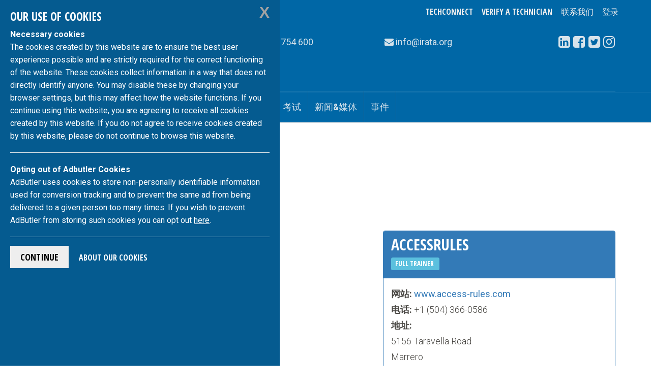

--- FILE ---
content_type: text/html; charset=UTF-8
request_url: https://irata.org/zh/m/2767/
body_size: 6236
content:
<!DOCTYPE html>
<html lang="zh">
<head>


<!-- Global site tag (gtag.js) - Google Analytics -->
<script async src="https://www.googletagmanager.com/gtag/js?id=G-YC4J6Y799C"></script>
<script>
	window.dataLayer = window.dataLayer || [];
  function gtag() {dataLayer.push(arguments);}
  gtag('js', new Date());

  gtag('config', 'G-YC4J6Y799C');
</script>


<!-- GDPR-ML -->
<script src="https://code.jquery.com/jquery-3.5.1.min.js"></script>
<link rel="stylesheet" type="text/css" href="/assets/gdpr/css/jquery-eu-cookie-law-popup.css"/>
<script src="/assets/gdpr/js/jquery-eu-cookie-law-popup2.js"></script>
<!-- GDPR-end -->
<meta charset="utf-8">
<meta name="description" content="">
<meta name="keywords" content="">
<meta http-equiv="X-UA-Compatible" content="IE=edge">
<meta name="viewport" content="width=device-width, initial-scale=1">
<meta http-equiv="Content-Language" content="zh">
<title>IRATA International</title>

<!-- alternate versions -->
<link rel="alternate" href="https://irata.org/index.php?ACT=61&amp;lang=en" hreflang="en">
<link rel="alternate" href="https://irata.org/index.php?ACT=61&amp;lang=es" hreflang="es">
<link rel="alternate" href="https://irata.org/index.php?ACT=61&amp;lang=pt" hreflang="pt">
<link rel="alternate" href="https://irata.org/index.php?ACT=61&amp;lang=fr" hreflang="fr">
<link rel="alternate" href="https://irata.org/index.php?ACT=61&amp;lang=de" hreflang="de">

<!-- START css -->
<!-- Bootstrap -->
<link href="/assets/css/bootstrap.min.css" rel="stylesheet">
<!--theme CSS-->
<link href="/assets/indus_theme/css/style.css" rel="stylesheet">
<!--camera jQuery slideshow CSS-->
<link href="/assets/indus_theme/css/camera.css" rel="stylesheet">
<!--OWL-Carousel touch enabled carusel CSS-->
<link href="/assets/bower_components/owl.carousel/dist/assets/owl.theme.green.css" rel="stylesheet">
<link href="/assets/bower_components/owl.carousel/dist/assets/owl.carousel.css" rel="stylesheet">
<!--Google web font css-->
<link href="//fonts.googleapis.com/css?family=Open+Sans+Condensed:700|Roboto:300,400,500,700&amp;subset=latin-ext" rel="stylesheet">
<!--font awesome icon css-->
<link href="/assets/css/font-awesome.min.css" rel="stylesheet">
<!-- custom site css -->
<link href="https://irata.org/?css=site/_css-irata-international.v.1746796301" rel="stylesheet">
<!-- per page css -->

<style>
.members-single aside a.btn {
    font-weight: 400;
    text-transform: uppercase;
    font-family: 'Open Sans Condensed', sans-serif;
}
.members-single aside a {
    font: inherit;
    text-transform: inherit;
 }
 .no-margin-bottom{margin-bottom:0;}
 </style>
 

<!-- not production - in {env} -->



<!-- END css -->

<!-- START favicon -->
<link rel="apple-touch-icon" sizes="57x57" href="/apple-touch-icon-57x57.png">
<link rel="apple-touch-icon" sizes="60x60" href="/apple-touch-icon-60x60.png">
<link rel="apple-touch-icon" sizes="72x72" href="/apple-touch-icon-72x72.png">
<link rel="apple-touch-icon" sizes="76x76" href="/apple-touch-icon-76x76.png">
<link rel="apple-touch-icon" sizes="114x114" href="/apple-touch-icon-114x114.png">
<link rel="apple-touch-icon" sizes="120x120" href="/apple-touch-icon-120x120.png">
<link rel="apple-touch-icon" sizes="144x144" href="/apple-touch-icon-144x144.png">
<link rel="apple-touch-icon" sizes="152x152" href="/apple-touch-icon-152x152.png">
<link rel="apple-touch-icon" sizes="180x180" href="/apple-touch-icon-180x180.png">
<link rel="icon" type="image/png" href="/favicon-32x32.png" sizes="32x32">
<link rel="icon" type="image/png" href="/android-chrome-192x192.png" sizes="192x192">
<link rel="icon" type="image/png" href="/favicon-96x96.png" sizes="96x96">
<link rel="icon" type="image/png" href="/favicon-16x16.png" sizes="16x16">
<link rel="manifest" href="/manifest.json">
<link rel="mask-icon" href="/safari-pinned-tab.svg" data-color="#5bbad5">
<meta name="msapplication-TileColor" content="#da532c">
<meta name="msapplication-TileImage" content="/mstile-144x144.png">
<meta name="theme-color" content="#ffffff">
<!-- END favicon -->

<!-- HTML5 shim and Respond.js for IE8 support of HTML5 elements and media queries -->
<!-- WARNING: Respond.js doesn't work if you view the page via file:// -->
<!--[if lt IE 9]>
      <script src="https://oss.maxcdn.com/html5shiv/3.7.2/html5shiv.min.js"></script>
      <script src="https://oss.maxcdn.com/respond/1.4.2/respond.min.js"></script>
<![endif]-->
<script src="/assets/js/lib/require.min.js"></script>
</head>
<body class="eupopup eupopup-bottomleft members members-single">


<!--header start-->
<div class="header-row" id="header-row">
  <div class="container">
    <div class="row"> 

      <div class="col-xs-12 col-sm-4 col-md-3">
          <a class="navbar-brand logo-container" href="https://irata.org/
            zh
          ">
<img src="/assets/images/irata-logo.svg" alt="IRATA logo" class="img-responsive irata logo"></a>
      </div>

      <div class="col-xs-12 col-sm-8 col-md-9 right-col">
        <div id="user_options" class="text-center">
          <div class="btn-group" role="group" aria-label="buttons for logging in and changing language">
          <!-- start desktop menu -->
          <div class="btn-group language-flip header-dropdown visible-lg visible-md visible-sm">
          
             <a href="https://techconnect.irata.org" class="btn btn-link btn-lg">
            TechConnect
            </a>
            
             <a href="https://irata.org/verify/" class="btn btn-link btn-lg">
            Verify a Technician
            </a>

            <a href="https://irata.org/contact-us-zh/" class="btn btn-link btn-lg">
            联系我们
            </a>          
            
          </div>
          <!-- end desktop menu / start mobile menu -->
          <div class="btn-group language-flip header-dropdown visible-xs">
                       <a href="https://irata.org/contact-us-zh/" class="btn btn-link btn-lg" style="z-index: 1; position:relative;">
            联系我们
            </a>
          </div>
          <div class="btn-group language-flip header-dropdown visible-xs" style="
    padding-bottom: 80px;">
            <a href="https://irata.org/verify/" class="btn btn-link btn-lg">
            Verify a Technician
            </a>
            <a href="https://techconnect.irata.org" class="btn btn-link btn-lg">
            TechConnect
            </a>
          </div>
          <!-- end mobile menu -->
          <div class="btn-group user-menu header-dropdown arfon2">

  <a href="https://irata.org/login" class="btn btn-link btn-lg">登录</a>



</div>
<div id="ip_to_nation" class="hidden" data-ip="172.71.178.133">
<img src="/images/world_flags/flag_us.gif" width="18" height="12" alt="United States" title="United States" />
</div>
          </div>
        </div>
        <div class="row contact-container">

          <div class="col-xs-12 col-sm-7 col-md-5 contact-info">
            <span class="call-number"><span class="fa fa-phone"></span>
            +44 (0)1233 754 600</span>
          </div>

          <div class="col-xs-12 col-sm-7 col-md-3 mail-info">
           <span class="email"><span class="fa fa-envelope hidden-sm"></span>
           
<a href="/cdn-cgi/l/email-protection" class="__cf_email__" data-cfemail="99f0f7fff6d9f0ebf8edf8b7f6ebfe">[email&#160;protected]</a></span>
          </div>

          <div class="col-xs-12 col-sm-5 col-md-4">
            
<div class="social-container text-center">
	<div class="btn-group" role="group" aria-label="List of our social media links">
		<a class="btn btn-text" href="http://www.linkedin.com/company/irata-international" target="_blank"><span class="fa fa-linkedin-square"></span></a>    
		<a class="btn btn-text" href="https://www.facebook.com/IRATA.Official/" target="_blank"><span class="fa fa-facebook-square"></span></a>
		<a class="btn btn-text" href="https://twitter.com/#!/IRATARopeAccess" target="_blank"><span class="fa fa-twitter-square"></span></a>
        <a class="btn btn-text" href="https://www.instagram.com/iratainternational/" target="_blank"><span class="fa fa-instagram"></span></a>
		
		
	</div>
</div>

          </div>

        </div><!-- inner .row -->
      </div><!-- .col -->
    </div><!-- .row -->
  </div><!-- .container -->
</div><!-- .header-row -->

<!--header Close-->

<!-- nav start -->

<div id="nav-container">
  <!--template navigation start-->
<div class="tp-navigations" id="main-nav-container">
  <nav class="navbar navbar-default" data-role="navigation">
    <div class="container"> 
      <!-- Brand and toggle get grouped for better mobile display -->
      
      <div class="navbar-header">
      <div class="visible-xs-block pull-left page-header-title page-header-title-xs">
      <h2 class="text-truncate">菜单</h2></div>
        <button type="button" class="navbar-toggle collapsed" data-toggle="collapse" 
        data-target=".navbar-collapse"> 
          <span class="sr-only">切换导航</span> 
          <span class="icon-bar"></span> 
          <span class="icon-bar"></span> 
          <span class="icon-bar"></span> 
        </button>
      </div>
      
      <!-- Collect the nav links, forms, and other content for toggling -->
      <div class="collapse navbar-collapse" id="main-nav">
      <ul class="nav navbar-nav">
        <li class="home-link icon-menu-item"><a href="/zh/">主页</a></li><li><a href="/zh/page/about-zh">关于</a></li><li><a href="/zh/page/health-safety-zh">健康与安全</a></li><li><a href="/zh/publications">出版物</a></li><li><a href="/zh/page/membership-zh">会员资格</a></li><li><a href="/zh/page/technicians-zh">技术员</a></li><li><a href="/zh/page/examinations-zh">考试</a></li><li><a href="/zh/news">新闻&媒体</a></li><li><a href="/zh/events">事件</a></li>
        
        
      </ul>
      </div>
      <!-- /.navbar-collapse --> 

    </div>
    <!-- /.container --> 
  </nav>
</div>
<!--template navigation close--> 
  
    <!--template navigation start-->
<div class="tp-navigations" id="main-nav-container2">
  <nav class="navbar navbar-inverse" data-role="navigation">
    <div class="container"> 
      <ul class="nav navbar-nav">
      
      </ul>
    </div>
  </nav>
</div>
<!--template navigation close-->
  
</div>


<!-- nav end -->
<!-- contents start -->

  



<div class="main-wrapper">
  <div id="main-container" class="container">
  
  

    <div class="row">
      <div class="col-md-12 content ">
      
      




	
	
	
	<div class="row">
		<div class="col-xs-12">
			<p><a href="https://irata.org/members" class="btn btn-lg btn-success">
			<span class="glyphicon glyphicon-chevron-left"></span> 再次搜索</a></p>
			<h1 itemprop="name">AccessRULES</h1>
			<h2>1022/T</h2>
		</div>
	</div>

	<div itemscope itemtype="http://schema.org/Organization" class="hidden">
		<div class="membership" itemprop="memberOf" itemscope itemtype="http://schema.org/ProgramMembership">
			<div itemprop="hostingOrganization" class="clearfix">
				<meta itemprop="description" content="Industrial Rope Access Trade Association - The leading Association in the Rope Access Industry">
				<header itemprop="name">
					
					<h3 class="pull-left" style="margin-right:1em">
					<span class="services-bullet text-primary fa fa-check"></span> <span class="company-name">IRATA</span> 
					<span itemprop="programName">
					培训师会员公司
					</span></h3>
			
				</header>
			</div>
		</div>
		<hr>
		<link itemprop="url" href="http://www.access-rules.com">
	</div><!-- /.col -->

	<div class="row">
		 
	<article class="col-xs-12 col-md-7">
	

		

		
		
		

		
		
			<h2>服务</h2>
			<ul class="list-inline row">
		
			  <li class="col-xs-12 col-sm-6"><span class="services-bullet text-primary fa fa-check"></span> 培训</li>
		
			</ul>
		
		
		

		<h2>国家</h2>
		<p>United States</p>

		
			<h2>Technical Authority</h2>
			<p>Dwayne Witter</p>
		

	



					<h2>区域咨询委员会</h2>
		<p>North America</p>

		






	</article>



	<aside class="col-xs-12 col-md-5">
		<div class="row">
			<div class="col-xs-12 col-sm-6 col-md-12">
				<div class="panel panel-primary member-details">
					<div class="panel-heading">
						<h4 class="panel-title">AccessRULES</h4>
						<h4>
						
						
						<small class="label label-info">
						Full Trainer
						</small>&nbsp;
						
						</h4>
					</div>
					<div class="panel-body">
						<p>
							<strong>网站:</strong>
															<a class="body_text" href="/r/www.access-rules.com">www.access-rules.com</a>
							

							<br>
								
							<strong>电话:</strong> +1 (504) 366-0586<br>
							<strong>地址:</strong><br><span itemprop="address" itemscope itemtype="http://schema.org/PostalAddress">
								<span itemprop="streetAddress">
									5156 Taravella Road
									
									
									
								</span>
								<br><span itemprop="addressLocality">Marrero</span>
								
								<br><span itemprop="addressRegion">Louisiana</span>
								
								<br><span itemprop="addressCountry">United States</span>

								<br><span itemprop="postalCode">70072</span>
							</span>
						</p>

		
			<p><strong>Technical Authority:</strong><br>
			Dwayne Witter</p>
		
						<a class="btn btn-success btn-block btn-lg" href="/cdn-cgi/l/email-protection#bcd5d2dad3fcdddfdfd9cfcf91cec9d0d9cf92dfd3d1">
							电子邮件 AccessRULES 
							<span class="fa fa-send"></span> 
						</a>

					</div><!-- /. panel-body -->
				</div>
			</div>

			
			<div class="col-xs-12 col-sm-6 col-md-12">
				<div class="panel panel-primary member-details">
					<div class="panel-heading">
						<h4 class="panel-title">位置</h4>
					</div>
					<div class="map"><script data-cfasync="false" src="/cdn-cgi/scripts/5c5dd728/cloudflare-static/email-decode.min.js"></script><script type="text/javascript" src="https://maps.google.com/maps/api/js?key=AIzaSyCOoFnAdcp4FI1Q3lxTj0mViqULhaCLL4s"></script><script type="text/javascript">
			function initialize() {
			    var latlng = new google.maps.LatLng(29.868313, -90.086174);
			    var myOptions = {
			      zoom: 13,
			      center: latlng,
			      mapTypeId: google.maps.MapTypeId.ROADMAP
			    };
			    var map = new google.maps.Map(document.getElementById("map_canvas_7"), myOptions);
			    
			    var marker = new google.maps.Marker({
		          position: latlng,
		          map: map
		        });
			}
			window.onload = initialize;
		</script><div style="height: 250px;"><div id="map_canvas_7" style="width: 100%; height: 100%"></div></div></div>
				</div>
			</div>
			
		</div><!-- /.row -->
	</aside><!-- /.col -->


	</div>





    </div>
  </div><!--eof .main-wrapper-->
</div><!--eof .container-->

<!-- contents end -->


<!-- Footer section start-->
<div id="footer" class="footer-section">
  <div class="container">
    <div class="row"><!--footer section first start-->
      <div class="col-xs-6 col-sm-3 footer-col"><p class="text-center"><a href="tel:{phone_number_link}">
        <img src="https://irata.org/assets/images/icons/telephone-icon.svg" class="img-responsive" alt="">
        +44 (0)1233 754 600
        </a></p>
      </div>
      <div class="col-xs-6 col-sm-3 footer-col"><p class="text-center"><a href="fax:+44 (0)1233 754 601">
        <img src="https://irata.org/assets/images/icons/fax-icon.svg" class="img-responsive" alt="">
        +44 (0)1233 754 601
        </a></p>
      </div>
      <div class="col-xs-6 col-sm-3 footer-col"><p class="text-center"><a href="/cdn-cgi/l/email-protection#959ffcfbf3fad5fce7f4e1f4bbfae7f2">
        <img src="https://irata.org/assets/images/icons/email-icon.svg" class="img-responsive" alt="">
        
<span class="__cf_email__" data-cfemail="87eee9e1e8c7eef5e6f3e6a9e8f5e0">[email&#160;protected]</span>
        </a></p>
      </div>
      <div class="col-xs-6 col-sm-3 footer-col"><p class="text-center">
      <a href="https://www.google.com/maps/place/IRATA+International/@50.7364641,0.1180394,7.67z/data=!4m5!3m4!1s0x47deda6cfb65e675:0x49c8174f0e9124c9!8m2!3d51.162132!4d0.867581">
        <img src="https://irata.org/assets/images/icons/address-icon.svg" class="img-responsive" alt="">
         <span class="fn street-address">IRATA 1st and 2nd Floor, Unit 3,
  <br />The Eurogate Business Park, </span><br />
  <span class="region">Ashford, Kent</span> <span class="postal-code">TN24 8XW</span> 
        </a></p>
      </div>
    </div>
    <!--footer section first end-->

  </div><!-- .container -->
</div><!-- .footer -->

<!-- Footer section end-->
<!-- Tiny Footer start-->
<div id="tiny-footer" class="tiny-footer">
  <div class="container">
    <div class="row">
      <div class="col-sm-4">

      <p>
      <a href="https://irata.org/page/data-privacy/">
       Privacy Notice
       </a>
       <br>
       <a href="https://irata.org/page/terms-and-conditions-of-use/">
       Terms and Conditions of Use
       </a>
       <br>
       <a href="https://irata.org/page/copyright-notice/">
       Copyright Notice
       </a>
	          <br>
       <a href="https://irata.org/page/bribery-corruption-policy/">
       Anti Bribery and Corruption Policy
       </a>
	          <br>
       <a href="https://irata.org/page/corporate-social-responsibility-csr/">
       Corporate Social Responsibility (CSR)
       </a>
			<br>
	   <a href="https://irata.org/page/our-use-of-cookies/">
       our use of cookies
       </a>
       </p>

        <p class="copyright-ct">IRATA 国际 &copy; 2025. 版权所有.</p>
      </div>
      <div class="col-sm-4 text-center">
        <p class="company-number">Company no. 03426704.</p>
      </div>
      <div class="col-sm-4">
       
	<ul class="social-icon-ft pull-right">
	<li><a href="http://www.linkedin.com/company/irata-international" target="_blank"><i class="fa fa-linkedin-square"></i></a></li>
	  <li><a href="https://www.facebook.com/IRATA.Official/ "target="_blank"><i class="fa fa-facebook-square"></i></a></li>
	  <li><a href="https://twitter.com/#!/IRATARopeAccess" target="_blank"><i class="fa fa-twitter-square"></i></a></li>
      <li><a href="https://www.instagram.com/iratainternational/"  target="_blank"><i class="fa fa-instagram"></i></a></li>
	  
	  
	</ul>

      </div>
    </div>
  </div>
</div>
<!-- Tiny Footer End-->



<!-- adbutler -->
<div id="zone211685" class="floor-ad alert alert-warning alert-dismissible" role="alert">
  <button type="button" class="btn btn-primary" data-dismiss="alert" aria-label="Close"><span aria-hidden="true">&times;</span></button>
<!-- Footer Leaderboard [async] -->
<script data-cfasync="false" src="/cdn-cgi/scripts/5c5dd728/cloudflare-static/email-decode.min.js"></script><script type="text/javascript">if (!window.AdButler){(function(){var s = document.createElement("script"); s.async = true; s.type = "text/javascript";s.src = 'https://servedbyadbutler.com/app.js';var n = document.getElementsByTagName("script")[0]; n.parentNode.insertBefore(s, n);}());}</script>
<script type="text/javascript">
var AdButler = AdButler || {}; AdButler.ads = AdButler.ads || [];
var abkw = window.abkw || '';
var plc211685 = window.plc211685 || 0;
document.write('<'+'div id="placement_211685_'+plc211685+'"></'+'div>');
AdButler.ads.push({handler: function(opt){ AdButler.register(168454, 211685, [728,90], 'placement_211685_'+opt.place, opt); }, opt: { place: plc211685++, keywords: abkw, domain: 'servedbyadbutler.com', click:'CLICK_MACRO_PLACEHOLDER' }});
</script>
</div>


<!-- Modal -->
<div id="searchModal" class="modal modal-inverted fade bs-example-modal-lg" tabindex="-1" role="dialog" aria-labelledby="search-modal-label">
  <div class="modal-dialog modal-lg" role="document">
    <div class="modal-content">
      <div class="modal-body">
        <button type="button" class="close" data-dismiss="modal" aria-label="Close"><span aria-hidden="true" class="glyphicon glyphicon-remove"></span></button>
          <h4 id="search-modal-label">Search IRATA International Website <span class="ajaxLoader fa fa-cog fa-spin fa-2x fa-fw hidden"></span></h4>
          
<form class="site-search-form navbar-form" method="post" action="https://irata.org/"  >
<div class='hiddenFields'>
<input type="hidden" name="params" value="eyJyZXN1bHRfcGFnZSI6Ilwvc2VhcmNoXC9yZXN1bHRzIiwicmVxdWlyZWQiOiJrZXl3b3JkcyJ9" />
<input type="hidden" name="ACT" value="37" />
<input type="hidden" name="site_id" value="1" />
<input type="hidden" name="csrf_token" value="b577acd0a305bf68741d4967565b0f8097c5420a" />
</div>

<div class="input-group">
  <input type="text" 
  class="form-control" 
  name="keywords" 
  placeholder="search here" 
  
  >
    <span class="input-group-btn">
      <button class="btn btn-search" type="submit"><i class="fa fa-search"></i></button>
    </span>
</div>
</form>


      </div>
    </div>
  </div>
</div>





<!-- Start javascript -->
<script>

//store all settings as property of window object
  var app = (typeof app === 'undefined') ? {} : app;
  app.domain = 'https://irata.org';

  var member = {
    id : "0",
    name: "",
    role: "0",
    ip: "172.71.178.133",
    email: "",
    user_lang: "en",
    lang: "zh"
  };
//use requirejs to load template specific js



//load requirejs config
  requirejs(['https://irata.org/assets/js/common.js'], function () {

  //load page specific scripts
    requirejs(['app/global']);
  });

</script>

<!-- page js starts here -->

<!-- end javascripts -->

</body>
</html>

--- FILE ---
content_type: application/javascript
request_url: https://irata.org/assets/js/app/global.js
body_size: 5886
content:
define([
  'jquery',
  'sprintf/dist/sprintf.min',
  'i18next/i18next',
  'i18next-xhr-backend/i18nextXHRBackend',
  'i18next-browser-languagedetector/i18nextBrowserLanguageDetector'
 ], 
 function($,sPrintF,i18n,Backend,LanguageDetector){
  i18n.deferred = $.Deferred();
  i18n.queue = [];
  window.member = window.hasOwnProperty('member')?window.member:{};
  i18n
  .use(Backend)
  .use(LanguageDetector)
  .init({
    debug: false,
    lng: window.member.lang,
    fallbackLng: false,
    keySeparator: false,
    nsSeparator: false,
    backend: {
      "loadPath": "/locales/{{lng}}/{{ns}}.json"
    }},
    function(){
      i18n.deferred.resolve();
      //console.log(i18n.t('Welcome')); 
      //console.log(i18n.t('Results',{total_results:10,absolute_total:100})); 
      //console.log(i18n.t('Products'));
    }
  );
  
  var sprintf = sPrintF.sprintf;
	//cutting the mustard.
  var supports = !!document.querySelector && !!window.addEventListener;
  if ( !supports ) return;
  document.documentElement.className += ' cut-the-mustard';

	var globalMethods = {
    //return translated string once i18next loaded
    translate : function(text){
      return i18n.t(text);
    },
    //shortcut for translate function
    t: function(text){
      return globalMethods.translate(text);
    },
  	cache : {},
  	safehtml: function(){
  	  var substitutions = Array.prototype.slice.call(arguments);
  	  var literals = substitutions.shift();
  	  var result = "";
  	  // run the loop only for the substitution count
  	  for (var i = 0; i < substitutions.length; i++) {
  	    result += literals[i];
  	    result += substitutions[i];
  	  }
  	  // add the last literal
  	  result += literals[literals.length - 1];
  	  return result;
  	},
    //template literal tag function wrapping the existing safehtml tag
    markerPopup: function(){
      var infowindowClass = 'markerInfoWindow';
      var safehtml = this.safehtml.apply(this, arguments);
      return '<div class="'+infowindowClass+'">'+safehtml+'</div>';
    },
  	humanResultsTotal: function(){
  	  //return easy to read results
  	  var result = this.safehtml.apply(this, arguments);
  	  return result!=' (1 Results)' ? result : ' (1 Found)';
  	},
  	safemailto: function(){
  	  //urlencode strings to be compatible with mailto: standards
  	  var result = this.safehtml.apply(this, arguments);
  	  return encodeURIComponent(result);
  	},
  	createCache : function( requestFunction ) {
  		var cache = this.cache;
  		return function( key, callback ) {
  			if ( !cache[ key ] ) {
  				cache[ key ] = $.Deferred(function( defer ) {
  					requestFunction( defer, key );
  				}).promise();
  			}
  			return cache[ key ].done( callback );
  		};
  	},
    liveUrlTitle : function(){
      if(arguments[0]){
        var input = arguments[0];
        return this.slugify(input);
      }
    },
    fixCourseTitle : function(title){
      //remove the inserted status from the course title dropdown values
      title = title.replace(/"/g, "").replace(/'/g, "").replace(/\(|\)/g, "");
      title = title.replace(" Approved","");
      title = title.replace("Add New…","");
      return title;
    },
    getAgent : function(){
      var agent = {};
      // Opera 8.0+
      agent.isOpera = (!!window.opr && !!opr.addons) || !!window.opera || navigator.userAgent.indexOf(' OPR/') >= 0;
      // Firefox 1.0+
      agent.isFirefox = typeof InstallTrigger !== 'undefined';
      // At least Safari 3+: "[object HTMLElementConstructor]"
      agent.isSafari = Object.prototype.toString.call(window.HTMLElement).indexOf('Constructor') > 0;
      // Internet Explorer 6-11
      agent.isIE = /*@cc_on!@*/false || !!document.documentMode;
      // Edge 20+
      agent.isEdge = !agent.isIE && !!window.StyleMedia;
      // Chrome 1+
      agent.isChrome = !!window.chrome && !!window.chrome.webstore;
      // Blink engine detection
      agent.isBlink = (agent.isChrome || agent.isOpera) && !!window.CSS;
      return agent;
    },
    slugify : function(text){
      return text.toString().toLowerCase()
        .replace(/\s+/g, '-')           // Replace spaces with -
        .replace(/[^\w\-]+/g, '')       // Remove all non-word chars
        .replace(/\-\-+/g, '-')         // Replace multiple - with single -
        .replace(/^-+/, '')             // Trim - from start of text
        .replace(/-+$/, '');            // Trim - from end of text
    },
    //take sprinf template and data object
    //returns formatted string
  	generateTemplateString : function(template, data){
      var str = sprintf(template, data);
      return str;
  	},
    //return object containing all email details
    //takes <a href="mailto:"> html and drops in the inline body & subject for the email client.
    //uses sprintf-js to swap out variables
    //uses generateTemplateString to create the string literals from strings (and data)
    createEmailLinkObj : function(input){
      var data = input.data || {},
          email = {},
  	      this2 = this;
      var linkMaker = function(){
        return this2.generateTemplateString(input.link || '',input);
      };
      email.to = input.to || '';
      email.cc = input.cc || '';
      email.bcc = input.bcc || '';
      email.subject = input.subject || '';
      email.body = input.body || '';
      email.link = linkMaker(email);
      if(email.to>0) email.link = input.link || '';
      return email;
    },
    validateForm: function($form){
      //REQUIRES INPUT IS JQUERY OBJECT.
      //creates jQuery object from input if possible.
      if ( typeof $form === 'string' || $form instanceof HTMLElement ) {
        // String or DOM object passed
        $form = $($form);//jquery selector must have been passed
      } else if ( $form instanceof $) {
        // it's already jQuery object
        //all good
      } else {
        // something unwanted
        return false;
      }
      /*** validate form inputs
          returns true if all fields are valid
          uses boostrap css classes to style errors */
      var valid = false,//default fail
          totalToValidate = $form.find('[data-validate]').length,
          totalValidated = $form.find('[data-validate][data-valid="true"]').length;
      // for each input with data-validate attr
      //##############################################
      // Currently accepts the following rules:
      // ## select with 'not first' data-validate attr
      // ## input with 'not empty' data-validate attr
      // 
      $form.find('[data-validate]').each(function(i,elem){
        var $input = $(elem),
            rule = $input.data('validate'); //rule for validation
        switch (rule){
          case 'not first'://first element not selected in select
            if($input[0].tagName.toLowerCase() == 'select'){
              valid = $input[0].selectedIndex>0;
              $input.attr('data-valid', valid);
              $input.data('error_messsage', valid ? '' : 'Select a valid entry');
            }
            break;
          case 'not empty'://input not empty
              $input.attr('data-valid',$input.val().length>0);
              $input.data('error_messsage', valid ? '' : 'This cannot be empty');
            break;
          default:
            //console.log('default');
        }
        //show errors.
        $input.parents('.form-group')
        .removeClass('has-success has-error')//clear previous errors
        .addClass(valid ?'has-success':'has-error')//change colours
        .find('.help-block').text($input.data('error_messsage'));//add info
      });
      //check all validated fields are valid
      totalValidated = $form.find('[data-validate][data-valid="true"]').length;
      return totalToValidate === totalValidated;
    },
    i18n: i18n,

    //generic tinymce settings
    tinymceSettings : {
      selector: '#wysiwyg',
      height:"20em",
      width:"100%",
      browser_spellcheck: true,
      min_width: 400,
      statusbar: false,
      plugins: 'paste charmap',
      menubar: false,
      toolbar: 'undo redo | bold italic bullist numlist | formatselect | charmap paste',
      paste_as_text: true,
      body_class: 'wysiwyg',
      content_style: 'li,p {'+
        'color: #494743;'+
        'font-size:18px;'+
        'font-family: Roboto, sans-serif;'+
      '}'+
      'p{margin-top:10px;}'+
      'li{'+
        'margin-bottom:.5em;'+
      '}'
    },
    tinymceAdminSettings: {
      plugins: 'paste charmap code visualblocks visualchars',
      toolbar: 'undo redo | bold italic bullist numlist | formatselect removeformat | charmap paste | code visualblocks'
    }


  };//end of globalMethods


// Select all links with hashes
$('a[href*="#"]')
  // Remove links that don't actually link to anything
  .not('[href="#"]')
  .not('[href="#0"]')
  .not('[data-toggle="collapse"]')
  .click(function(event) {
    // On-page links
    if (
      location.pathname.replace(/^\//, '') == this.pathname.replace(/^\//, '') && 
      location.hostname == this.hostname
    ) {
      // Figure out element to scroll to
      var target = $(this.hash);
      target = target.length ? target : $('[name=' + this.hash.slice(1) + ']');
      // Does a scroll target exist?
      if (target.length) {
        // Only prevent default if animation is actually gonna happen
        event.preventDefault();

        $('html, body').animate({
          scrollTop: target.offset().top - $('#nav-container').outerHeight()
        }, 1000, function() {
          // Callback after animation
          // Must change focus!
          var $target = $(target);
          $target.focus();
          if ($target.is(":focus")) { // Checking if the target was focused
            return false;
          } else {
            $target.attr('tabindex','-1'); // Adding tabindex for elements not focusable
            $target.focus(); // Set focus again
          }
        });
      }
    }
  });

  //any link with data-name attr can send error for page via email
  $('#bug_report').each(function(i,elem){
    //should find a better place for this...
    var id = $(this).data('name');
    var agents = globalMethods.getAgent();
    var agent = '';
    for (var name in agents) {
      agent += name+", "+agents[name]+"\n";
    }
    var width = (window.innerWidth > 0) ? window.innerWidth : screen.width;
    var emailData = {
      link : '<a class="btn btn-danger btn-xs" href="mailto:%(to)?subject=%(subject)&body=%(body)"><span class="fa fa-envelope"></span> Bug Report <span class="fa fa-bug fa-lg"></span></a>',
      to : 'info@irata.org',
      data: {id:id},
      subject : "Error on Website - bug report",
      body : ["Hi IRATA,",
        "RE: "+id,
        "[ "+window.location.href+"] "+"%0D%0A"+("-".repeat(78))+""+
        "I've noticed that the above page has a problem...",
        "%0D%0A",
        "%0D%0A",
        "Could you please fix it and let me know when I can access this information.",
        "Regards,",
        member.name,
        "PS. some additional information regarding my device",
        "-".repeat(78),
        "IP:    "+member.ip,
        "Width: "+width+"px",
        "Browsers:-",
        agent+("-".repeat(78)),
        "END OF AUTO EMAIL"
      ].join('%0D%0A %0D%0A')
    };//eof emailData
    //
    // REMOVED AS NOT REQUIRED. 
    // KEPT IN CODE INCASE OF FUTURE DEVELOPMENTS
    // ------------------------------------------
    //var email = globalMethods.createEmailLinkObj(emailData);
    //$('#bug_report').html(email.link);
  });//end of #bug_report.each()

  //PLUGIN FUNCTION CALLS
  //-----------------------------------------------------------------

  //bootstrap tooltip plugin
  if($('[data-toggle="tooltip"]').length>0){
    $('[data-toggle="tooltip"]').tooltip();
  }

  //top nav
  var $nav = $('#nav-container');
  var $header = $('#header-row');
  var navHeight = $nav.outerHeight();
  var headerHeight = $header.outerHeight();
  var offset = navHeight;
  
  //no fixed menu for mobile
  if ($('body').width()>997) {
	  
    $nav.affix({offset:offset+headerHeight})
    .on('affixed.bs.affix',function(){
  	$(this).hide().fadeIn(); 
  	$('body').css('margin-top',offset);
    })
    .on('affixed-top.bs.affix',function(){
  	$('body').css('margin-top',0)
    });
  
  }
  
  $("#modal-roles").on("show.bs.modal", function(e) {
    var link = $(e.relatedTarget);
    $(this).find(".modal-body").load(link.attr("href"));
  });

  //override level3 menu link clicks to go to base page
  $('#main-nav-container2 ul ul li a').on('click',function(){
      window.location.href = this.href;
  });

  //sidebar signup links
  var $signupButtons = $('#sidebar-affix .featured-links');
  var signupButtonsOffset = $signupButtons.offset();
  
  if ($('body').width()>997) {
  $signupButtons
  .data('original-width',$('#sidebar-affix .featured-links').outerWidth(true))
  .affix({offset:{
    top: function(){
		x = (signupButtonsOffset.top - headerHeight)-30;
		return x;
    }}
  }).on('affix.bs.affix',function(){
    //before affix done
  }).on('affixed.bs.affix',function(){
    $(this).width($(this).data('original-width'));
  });
  }
  
  //floor ad placement
  $('.floor-ad').affix({offset:{top:200}})
  .on('affixed.bs.affix',function(){
    //after been affixed.
  });

  //window resize event
  $(window).on('resize', function(){
  //resize subscribe buttons based on sidebar size
    var sidebarwidth = $('#sidebar-affix').outerWidth(true);
    $('#sidebar-affix .featured-links')
    .data('original-width', sidebarwidth)
    .width(sidebarwidth)
    .affix('checkPosition');
  });

  //auto focus search input
  $('#searchModal').on('shown.bs.modal',function(e){
    var $this = $(this);
    var $ajaxLoader = $this.find('.ajaxLoader');
    $this.find('[name="keywords"]').focus();
    $ajaxLoader.addClass('hidden');
    //show user feedback aka spinning icon
    $this.find('form').on('submit', function(e){
      $ajaxLoader.removeClass('hidden');
    });
  });
  //take off input focus when modal closed
  $('#searchModal').on('hidden.bs.modal',function(e){
    $(this).find('[name="keywords"]').blur();
  });

  //accordion
  //show/hide the plus/minus for open/closed accordion headers
  $('.panel-group.accordion').on('show.bs.collapse hidden.bs.collapse', function(e){
    $(e.target).parents('.panel').find('.icon').toggleClass('fa-plus fa-minus');
  });


  if($('body.admin').length>0){
    globalMethods.tinymceSettings = $.extend({},globalMethods.tinymceSettings,globalMethods.tinymceAdminSettings);
  }

  //correct issue with low search forms having odd "////" endings
  $('form').each(function(i,elem){
    $form = $(elem);
    if ($form.attr('action')) {
      cleanedAction = $form.attr('action').replace(/\/{3,}/g, '');
      $form.attr('action',cleanedAction);
    }
  });


  return globalMethods;
});//end of requirejs define


//DATA TYPE PROTOTYPING
//-----------------------------------------------------------------
//add the repeat method to the string data type
if (!String.prototype.repeat) {
  String.prototype.repeat = function(count) {
    'use strict';
    if (this === null) {
      throw new TypeError('can\'t convert ' + this + ' to object');
    }
    var str = '' + this;
    count = +count;
    if (count != count) {
      count = 0;
    }
    if (count < 0) {
      throw new RangeError('repeat count must be non-negative');
    }
    if (count == Infinity) {
      throw new RangeError('repeat count must be less than infinity');
    }
    count = Math.floor(count);
    if (str.length === 0 || count === 0) {
      return '';
    }
    // Ensuring count is a 31-bit integer allows us to heavily optimize the
    // main part. But anyway, most current (August 2014) browsers can't handle
    // strings 1 << 28 chars or longer, so:
    if (str.length * count >= 1 << 28) {
      throw new RangeError('repeat count must not overflow maximum string size');
    }
    var rpt = '';
    for (;;) {
      if ((count & 1) == 1) rpt += str;
      count >>>= 1;
      if (count === 0) break;
      str += str;
    }
    // Could we try:
    // return Array(count + 1).join(this);
    return rpt;
  };
}

//CLEAN ARRAYS OF EMPTY ELEMENTS
Array.prototype.clean = function(deleteValue) {
  for (var i = 0; i < this.length; i++) {
    if (this[i] == deleteValue) {         
      this.splice(i, 1);
      i--;
    }
  }
  return this;
};
//RETURN ARRAY MAXIMUM VALUE
Array.max = function( array ){
  return Math.max.apply( Math, array );
};

$('.simplecourses-venue-opener').on('click',function(){
  var venueId = $(this).attr('data-venueid');
  // console.log(venueId);
  var courseList = '.courselist-'+venueId;
  // console.log(courseList);
  $(courseList).toggleClass('hidden');

  $(this).find('.fa-caret-up').toggleClass('hidden');
  $(this).find('.fa-caret-down').toggleClass('hidden');
});
